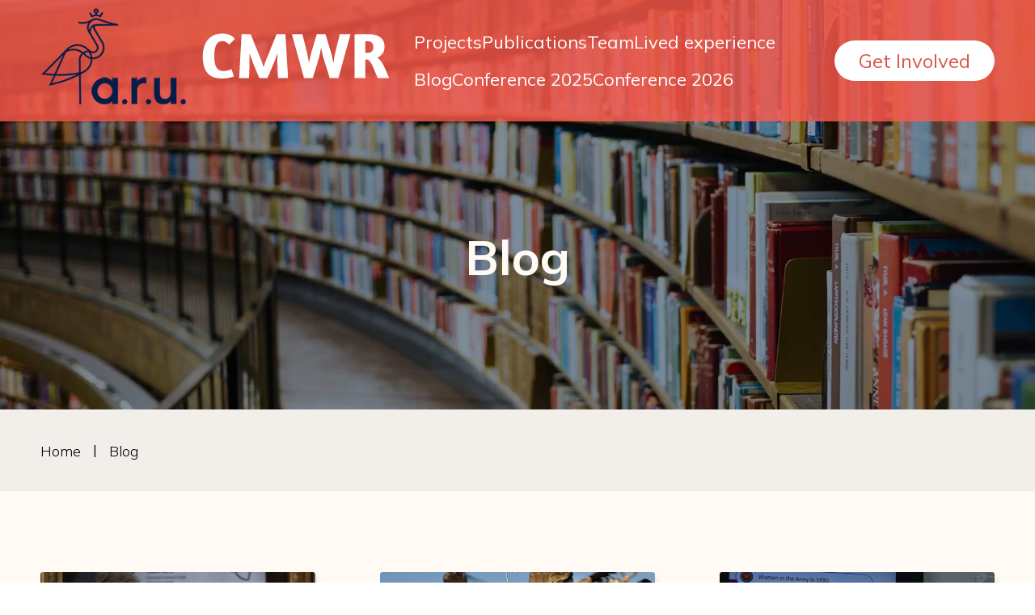

--- FILE ---
content_type: text/html; charset=UTF-8
request_url: https://www.centreformilitarywomensresearch.com/blog/
body_size: 10315
content:

<!doctype html>
<html lang="en-GB">

<head>
	<meta charset="UTF-8">
	<meta name="viewport" content="width=device-width, initial-scale=1.0">
	<link rel="profile" href="https://gmpg.org/xfn/11">
	<link rel="preconnect" href="https://fonts.googleapis.com">
	<link rel="preconnect" href="https://fonts.gstatic.com" crossorigin>
	<link href="https://fonts.googleapis.com/css2?family=Amaranth:wght@700&family=Mulish:wght@200;300;400;500;600;700;800&display=swap" rel="stylesheet">
	<meta name='robots' content='index, follow, max-image-preview:large, max-snippet:-1, max-video-preview:-1' />

	<!-- This site is optimized with the Yoast SEO plugin v20.3 - https://yoast.com/wordpress/plugins/seo/ -->
	<title>Research Projects at the Centre for Military Women’s Research</title>
	<meta name="description" content="Find out more about our collaborative research projects, and the impact of our work on improving the lives of women in the military community." />
	<link rel="canonical" href="https://www.centreformilitarywomensresearch.com/blog/" />
	<meta property="og:locale" content="en_GB" />
	<meta property="og:type" content="article" />
	<meta property="og:title" content="Research Projects at the Centre for Military Women’s Research" />
	<meta property="og:description" content="Find out more about our collaborative research projects, and the impact of our work on improving the lives of women in the military community." />
	<meta property="og:url" content="https://www.centreformilitarywomensresearch.com/blog/" />
	<meta property="og:site_name" content="CMWR" />
	<meta property="article:modified_time" content="2024-03-19T18:06:26+00:00" />
	<meta property="og:image" content="https://www.centreformilitarywomensresearch.com/wp-content/uploads/2023/01/books-on-a-shelf-jpg.webp" />
	<meta property="og:image:width" content="1920" />
	<meta property="og:image:height" content="1281" />
	<meta property="og:image:type" content="image/jpeg" />
	<meta name="twitter:card" content="summary_large_image" />
	<script type="application/ld+json" class="yoast-schema-graph">{"@context":"https://schema.org","@graph":[{"@type":"WebPage","@id":"https://www.centreformilitarywomensresearch.com/blog/","url":"https://www.centreformilitarywomensresearch.com/blog/","name":"Research Projects at the Centre for Military Women’s Research","isPartOf":{"@id":"https://www.centreformilitarywomensresearch.com/#website"},"primaryImageOfPage":{"@id":"https://www.centreformilitarywomensresearch.com/blog/#primaryimage"},"image":{"@id":"https://www.centreformilitarywomensresearch.com/blog/#primaryimage"},"thumbnailUrl":"https://www.centreformilitarywomensresearch.com/wp-content/uploads/2023/01/books-on-a-shelf-jpg.webp","datePublished":"2023-01-18T11:32:21+00:00","dateModified":"2024-03-19T18:06:26+00:00","description":"Find out more about our collaborative research projects, and the impact of our work on improving the lives of women in the military community.","breadcrumb":{"@id":"https://www.centreformilitarywomensresearch.com/blog/#breadcrumb"},"inLanguage":"en-GB","potentialAction":[{"@type":"ReadAction","target":["https://www.centreformilitarywomensresearch.com/blog/"]}]},{"@type":"ImageObject","inLanguage":"en-GB","@id":"https://www.centreformilitarywomensresearch.com/blog/#primaryimage","url":"https://www.centreformilitarywomensresearch.com/wp-content/uploads/2023/01/books-on-a-shelf-jpg.webp","contentUrl":"https://www.centreformilitarywomensresearch.com/wp-content/uploads/2023/01/books-on-a-shelf-jpg.webp","width":1920,"height":1281,"caption":"Books on a shelf"},{"@type":"BreadcrumbList","@id":"https://www.centreformilitarywomensresearch.com/blog/#breadcrumb","itemListElement":[{"@type":"ListItem","position":1,"name":"Home","item":"https://www.centreformilitarywomensresearch.com/"},{"@type":"ListItem","position":2,"name":"Blog"}]},{"@type":"WebSite","@id":"https://www.centreformilitarywomensresearch.com/#website","url":"https://www.centreformilitarywomensresearch.com/","name":"CMWR","description":"The Centre for Military Women’s Research (CMWR)","publisher":{"@id":"https://www.centreformilitarywomensresearch.com/#organization"},"potentialAction":[{"@type":"SearchAction","target":{"@type":"EntryPoint","urlTemplate":"https://www.centreformilitarywomensresearch.com/?s={search_term_string}"},"query-input":"required name=search_term_string"}],"inLanguage":"en-GB"},{"@type":"Organization","@id":"https://www.centreformilitarywomensresearch.com/#organization","name":"CMWR","url":"https://www.centreformilitarywomensresearch.com/","logo":{"@type":"ImageObject","inLanguage":"en-GB","@id":"https://www.centreformilitarywomensresearch.com/#/schema/logo/image/","url":"https://www.centreformilitarywomensresearch.com/wp-content/uploads/2024/03/cmwr-logo.png","contentUrl":"https://www.centreformilitarywomensresearch.com/wp-content/uploads/2024/03/cmwr-logo.png","width":232,"height":119,"caption":"CMWR"},"image":{"@id":"https://www.centreformilitarywomensresearch.com/#/schema/logo/image/"}}]}</script>
	<!-- / Yoast SEO plugin. -->


<link rel='dns-prefetch' href='//fonts.googleapis.com' />
<script type="text/javascript">
window._wpemojiSettings = {"baseUrl":"https:\/\/s.w.org\/images\/core\/emoji\/14.0.0\/72x72\/","ext":".png","svgUrl":"https:\/\/s.w.org\/images\/core\/emoji\/14.0.0\/svg\/","svgExt":".svg","source":{"concatemoji":"https:\/\/www.centreformilitarywomensresearch.com\/wp-includes\/js\/wp-emoji-release.min.js?ver=6.3.1"}};
/*! This file is auto-generated */
!function(i,n){var o,s,e;function c(e){try{var t={supportTests:e,timestamp:(new Date).valueOf()};sessionStorage.setItem(o,JSON.stringify(t))}catch(e){}}function p(e,t,n){e.clearRect(0,0,e.canvas.width,e.canvas.height),e.fillText(t,0,0);var t=new Uint32Array(e.getImageData(0,0,e.canvas.width,e.canvas.height).data),r=(e.clearRect(0,0,e.canvas.width,e.canvas.height),e.fillText(n,0,0),new Uint32Array(e.getImageData(0,0,e.canvas.width,e.canvas.height).data));return t.every(function(e,t){return e===r[t]})}function u(e,t,n){switch(t){case"flag":return n(e,"\ud83c\udff3\ufe0f\u200d\u26a7\ufe0f","\ud83c\udff3\ufe0f\u200b\u26a7\ufe0f")?!1:!n(e,"\ud83c\uddfa\ud83c\uddf3","\ud83c\uddfa\u200b\ud83c\uddf3")&&!n(e,"\ud83c\udff4\udb40\udc67\udb40\udc62\udb40\udc65\udb40\udc6e\udb40\udc67\udb40\udc7f","\ud83c\udff4\u200b\udb40\udc67\u200b\udb40\udc62\u200b\udb40\udc65\u200b\udb40\udc6e\u200b\udb40\udc67\u200b\udb40\udc7f");case"emoji":return!n(e,"\ud83e\udef1\ud83c\udffb\u200d\ud83e\udef2\ud83c\udfff","\ud83e\udef1\ud83c\udffb\u200b\ud83e\udef2\ud83c\udfff")}return!1}function f(e,t,n){var r="undefined"!=typeof WorkerGlobalScope&&self instanceof WorkerGlobalScope?new OffscreenCanvas(300,150):i.createElement("canvas"),a=r.getContext("2d",{willReadFrequently:!0}),o=(a.textBaseline="top",a.font="600 32px Arial",{});return e.forEach(function(e){o[e]=t(a,e,n)}),o}function t(e){var t=i.createElement("script");t.src=e,t.defer=!0,i.head.appendChild(t)}"undefined"!=typeof Promise&&(o="wpEmojiSettingsSupports",s=["flag","emoji"],n.supports={everything:!0,everythingExceptFlag:!0},e=new Promise(function(e){i.addEventListener("DOMContentLoaded",e,{once:!0})}),new Promise(function(t){var n=function(){try{var e=JSON.parse(sessionStorage.getItem(o));if("object"==typeof e&&"number"==typeof e.timestamp&&(new Date).valueOf()<e.timestamp+604800&&"object"==typeof e.supportTests)return e.supportTests}catch(e){}return null}();if(!n){if("undefined"!=typeof Worker&&"undefined"!=typeof OffscreenCanvas&&"undefined"!=typeof URL&&URL.createObjectURL&&"undefined"!=typeof Blob)try{var e="postMessage("+f.toString()+"("+[JSON.stringify(s),u.toString(),p.toString()].join(",")+"));",r=new Blob([e],{type:"text/javascript"}),a=new Worker(URL.createObjectURL(r),{name:"wpTestEmojiSupports"});return void(a.onmessage=function(e){c(n=e.data),a.terminate(),t(n)})}catch(e){}c(n=f(s,u,p))}t(n)}).then(function(e){for(var t in e)n.supports[t]=e[t],n.supports.everything=n.supports.everything&&n.supports[t],"flag"!==t&&(n.supports.everythingExceptFlag=n.supports.everythingExceptFlag&&n.supports[t]);n.supports.everythingExceptFlag=n.supports.everythingExceptFlag&&!n.supports.flag,n.DOMReady=!1,n.readyCallback=function(){n.DOMReady=!0}}).then(function(){return e}).then(function(){var e;n.supports.everything||(n.readyCallback(),(e=n.source||{}).concatemoji?t(e.concatemoji):e.wpemoji&&e.twemoji&&(t(e.twemoji),t(e.wpemoji)))}))}((window,document),window._wpemojiSettings);
</script>
<style type="text/css">
img.wp-smiley,
img.emoji {
	display: inline !important;
	border: none !important;
	box-shadow: none !important;
	height: 1em !important;
	width: 1em !important;
	margin: 0 0.07em !important;
	vertical-align: -0.1em !important;
	background: none !important;
	padding: 0 !important;
}
</style>
	
<link rel='stylesheet' id='wp-block-library-css' href='https://www.centreformilitarywomensresearch.com/wp-includes/css/dist/block-library/style.min.css?ver=6.3.1' type='text/css' media='all' />
<style id='global-styles-inline-css' type='text/css'>
body{--wp--preset--color--black: #000000;--wp--preset--color--cyan-bluish-gray: #abb8c3;--wp--preset--color--white: #ffffff;--wp--preset--color--pale-pink: #f78da7;--wp--preset--color--vivid-red: #cf2e2e;--wp--preset--color--luminous-vivid-orange: #ff6900;--wp--preset--color--luminous-vivid-amber: #fcb900;--wp--preset--color--light-green-cyan: #7bdcb5;--wp--preset--color--vivid-green-cyan: #00d084;--wp--preset--color--pale-cyan-blue: #8ed1fc;--wp--preset--color--vivid-cyan-blue: #0693e3;--wp--preset--color--vivid-purple: #9b51e0;--wp--preset--color--beige: #FFFAF3;--wp--preset--color--beige-dark: #F2EFEA;--wp--preset--color--red: #FF594B;--wp--preset--color--red-dark: #D9574D;--wp--preset--color--blue: #4D84C3;--wp--preset--color--grey-dark: #707070;--wp--preset--color--grey-light: #0000000D;--wp--preset--color--text-primary: #111111;--wp--preset--gradient--vivid-cyan-blue-to-vivid-purple: linear-gradient(135deg,rgba(6,147,227,1) 0%,rgb(155,81,224) 100%);--wp--preset--gradient--light-green-cyan-to-vivid-green-cyan: linear-gradient(135deg,rgb(122,220,180) 0%,rgb(0,208,130) 100%);--wp--preset--gradient--luminous-vivid-amber-to-luminous-vivid-orange: linear-gradient(135deg,rgba(252,185,0,1) 0%,rgba(255,105,0,1) 100%);--wp--preset--gradient--luminous-vivid-orange-to-vivid-red: linear-gradient(135deg,rgba(255,105,0,1) 0%,rgb(207,46,46) 100%);--wp--preset--gradient--very-light-gray-to-cyan-bluish-gray: linear-gradient(135deg,rgb(238,238,238) 0%,rgb(169,184,195) 100%);--wp--preset--gradient--cool-to-warm-spectrum: linear-gradient(135deg,rgb(74,234,220) 0%,rgb(151,120,209) 20%,rgb(207,42,186) 40%,rgb(238,44,130) 60%,rgb(251,105,98) 80%,rgb(254,248,76) 100%);--wp--preset--gradient--blush-light-purple: linear-gradient(135deg,rgb(255,206,236) 0%,rgb(152,150,240) 100%);--wp--preset--gradient--blush-bordeaux: linear-gradient(135deg,rgb(254,205,165) 0%,rgb(254,45,45) 50%,rgb(107,0,62) 100%);--wp--preset--gradient--luminous-dusk: linear-gradient(135deg,rgb(255,203,112) 0%,rgb(199,81,192) 50%,rgb(65,88,208) 100%);--wp--preset--gradient--pale-ocean: linear-gradient(135deg,rgb(255,245,203) 0%,rgb(182,227,212) 50%,rgb(51,167,181) 100%);--wp--preset--gradient--electric-grass: linear-gradient(135deg,rgb(202,248,128) 0%,rgb(113,206,126) 100%);--wp--preset--gradient--midnight: linear-gradient(135deg,rgb(2,3,129) 0%,rgb(40,116,252) 100%);--wp--preset--font-size--small: 13px;--wp--preset--font-size--medium: 16px;--wp--preset--font-size--large: 24px;--wp--preset--font-size--x-large: 42px;--wp--preset--font-size--extra-large: 60px;--wp--preset--font-size--large-alt: 48px;--wp--preset--font-size--medium-large: 18px;--wp--preset--font-family--mulish: Mulish, sans-serif;--wp--preset--spacing--20: 0.44rem;--wp--preset--spacing--30: 0.67rem;--wp--preset--spacing--40: 1rem;--wp--preset--spacing--50: 1.5rem;--wp--preset--spacing--60: 2.25rem;--wp--preset--spacing--70: 3.38rem;--wp--preset--spacing--80: 5.06rem;--wp--preset--shadow--natural: 6px 6px 9px rgba(0, 0, 0, 0.2);--wp--preset--shadow--deep: 12px 12px 50px rgba(0, 0, 0, 0.4);--wp--preset--shadow--sharp: 6px 6px 0px rgba(0, 0, 0, 0.2);--wp--preset--shadow--outlined: 6px 6px 0px -3px rgba(255, 255, 255, 1), 6px 6px rgba(0, 0, 0, 1);--wp--preset--shadow--crisp: 6px 6px 0px rgba(0, 0, 0, 1);}body { margin: 0;--wp--style--global--content-size: 1500px;--wp--style--global--wide-size: 100%; }.wp-site-blocks > .alignleft { float: left; margin-right: 2em; }.wp-site-blocks > .alignright { float: right; margin-left: 2em; }.wp-site-blocks > .aligncenter { justify-content: center; margin-left: auto; margin-right: auto; }:where(.wp-site-blocks) > * { margin-block-start: 20px; margin-block-end: 0; }:where(.wp-site-blocks) > :first-child:first-child { margin-block-start: 0; }:where(.wp-site-blocks) > :last-child:last-child { margin-block-end: 0; }body { --wp--style--block-gap: 20px; }:where(body .is-layout-flow)  > :first-child:first-child{margin-block-start: 0;}:where(body .is-layout-flow)  > :last-child:last-child{margin-block-end: 0;}:where(body .is-layout-flow)  > *{margin-block-start: 20px;margin-block-end: 0;}:where(body .is-layout-constrained)  > :first-child:first-child{margin-block-start: 0;}:where(body .is-layout-constrained)  > :last-child:last-child{margin-block-end: 0;}:where(body .is-layout-constrained)  > *{margin-block-start: 20px;margin-block-end: 0;}:where(body .is-layout-flex) {gap: 20px;}:where(body .is-layout-grid) {gap: 20px;}body .is-layout-flow > .alignleft{float: left;margin-inline-start: 0;margin-inline-end: 2em;}body .is-layout-flow > .alignright{float: right;margin-inline-start: 2em;margin-inline-end: 0;}body .is-layout-flow > .aligncenter{margin-left: auto !important;margin-right: auto !important;}body .is-layout-constrained > .alignleft{float: left;margin-inline-start: 0;margin-inline-end: 2em;}body .is-layout-constrained > .alignright{float: right;margin-inline-start: 2em;margin-inline-end: 0;}body .is-layout-constrained > .aligncenter{margin-left: auto !important;margin-right: auto !important;}body .is-layout-constrained > :where(:not(.alignleft):not(.alignright):not(.alignfull)){max-width: var(--wp--style--global--content-size);margin-left: auto !important;margin-right: auto !important;}body .is-layout-constrained > .alignwide{max-width: var(--wp--style--global--wide-size);}body .is-layout-flex{display: flex;}body .is-layout-flex{flex-wrap: wrap;align-items: center;}body .is-layout-flex > *{margin: 0;}body .is-layout-grid{display: grid;}body .is-layout-grid > *{margin: 0;}body{padding-top: 0px;padding-right: 0px;padding-bottom: 0px;padding-left: 0px;}a:where(:not(.wp-element-button)){text-decoration: underline;}.wp-element-button, .wp-block-button__link{background-color: #32373c;border-width: 0;color: #fff;font-family: inherit;font-size: inherit;line-height: inherit;padding: calc(0.667em + 2px) calc(1.333em + 2px);text-decoration: none;}.has-black-color{color: var(--wp--preset--color--black) !important;}.has-cyan-bluish-gray-color{color: var(--wp--preset--color--cyan-bluish-gray) !important;}.has-white-color{color: var(--wp--preset--color--white) !important;}.has-pale-pink-color{color: var(--wp--preset--color--pale-pink) !important;}.has-vivid-red-color{color: var(--wp--preset--color--vivid-red) !important;}.has-luminous-vivid-orange-color{color: var(--wp--preset--color--luminous-vivid-orange) !important;}.has-luminous-vivid-amber-color{color: var(--wp--preset--color--luminous-vivid-amber) !important;}.has-light-green-cyan-color{color: var(--wp--preset--color--light-green-cyan) !important;}.has-vivid-green-cyan-color{color: var(--wp--preset--color--vivid-green-cyan) !important;}.has-pale-cyan-blue-color{color: var(--wp--preset--color--pale-cyan-blue) !important;}.has-vivid-cyan-blue-color{color: var(--wp--preset--color--vivid-cyan-blue) !important;}.has-vivid-purple-color{color: var(--wp--preset--color--vivid-purple) !important;}.has-beige-color{color: var(--wp--preset--color--beige) !important;}.has-beige-dark-color{color: var(--wp--preset--color--beige-dark) !important;}.has-red-color{color: var(--wp--preset--color--red) !important;}.has-red-dark-color{color: var(--wp--preset--color--red-dark) !important;}.has-blue-color{color: var(--wp--preset--color--blue) !important;}.has-grey-dark-color{color: var(--wp--preset--color--grey-dark) !important;}.has-grey-light-color{color: var(--wp--preset--color--grey-light) !important;}.has-text-primary-color{color: var(--wp--preset--color--text-primary) !important;}.has-black-background-color{background-color: var(--wp--preset--color--black) !important;}.has-cyan-bluish-gray-background-color{background-color: var(--wp--preset--color--cyan-bluish-gray) !important;}.has-white-background-color{background-color: var(--wp--preset--color--white) !important;}.has-pale-pink-background-color{background-color: var(--wp--preset--color--pale-pink) !important;}.has-vivid-red-background-color{background-color: var(--wp--preset--color--vivid-red) !important;}.has-luminous-vivid-orange-background-color{background-color: var(--wp--preset--color--luminous-vivid-orange) !important;}.has-luminous-vivid-amber-background-color{background-color: var(--wp--preset--color--luminous-vivid-amber) !important;}.has-light-green-cyan-background-color{background-color: var(--wp--preset--color--light-green-cyan) !important;}.has-vivid-green-cyan-background-color{background-color: var(--wp--preset--color--vivid-green-cyan) !important;}.has-pale-cyan-blue-background-color{background-color: var(--wp--preset--color--pale-cyan-blue) !important;}.has-vivid-cyan-blue-background-color{background-color: var(--wp--preset--color--vivid-cyan-blue) !important;}.has-vivid-purple-background-color{background-color: var(--wp--preset--color--vivid-purple) !important;}.has-beige-background-color{background-color: var(--wp--preset--color--beige) !important;}.has-beige-dark-background-color{background-color: var(--wp--preset--color--beige-dark) !important;}.has-red-background-color{background-color: var(--wp--preset--color--red) !important;}.has-red-dark-background-color{background-color: var(--wp--preset--color--red-dark) !important;}.has-blue-background-color{background-color: var(--wp--preset--color--blue) !important;}.has-grey-dark-background-color{background-color: var(--wp--preset--color--grey-dark) !important;}.has-grey-light-background-color{background-color: var(--wp--preset--color--grey-light) !important;}.has-text-primary-background-color{background-color: var(--wp--preset--color--text-primary) !important;}.has-black-border-color{border-color: var(--wp--preset--color--black) !important;}.has-cyan-bluish-gray-border-color{border-color: var(--wp--preset--color--cyan-bluish-gray) !important;}.has-white-border-color{border-color: var(--wp--preset--color--white) !important;}.has-pale-pink-border-color{border-color: var(--wp--preset--color--pale-pink) !important;}.has-vivid-red-border-color{border-color: var(--wp--preset--color--vivid-red) !important;}.has-luminous-vivid-orange-border-color{border-color: var(--wp--preset--color--luminous-vivid-orange) !important;}.has-luminous-vivid-amber-border-color{border-color: var(--wp--preset--color--luminous-vivid-amber) !important;}.has-light-green-cyan-border-color{border-color: var(--wp--preset--color--light-green-cyan) !important;}.has-vivid-green-cyan-border-color{border-color: var(--wp--preset--color--vivid-green-cyan) !important;}.has-pale-cyan-blue-border-color{border-color: var(--wp--preset--color--pale-cyan-blue) !important;}.has-vivid-cyan-blue-border-color{border-color: var(--wp--preset--color--vivid-cyan-blue) !important;}.has-vivid-purple-border-color{border-color: var(--wp--preset--color--vivid-purple) !important;}.has-beige-border-color{border-color: var(--wp--preset--color--beige) !important;}.has-beige-dark-border-color{border-color: var(--wp--preset--color--beige-dark) !important;}.has-red-border-color{border-color: var(--wp--preset--color--red) !important;}.has-red-dark-border-color{border-color: var(--wp--preset--color--red-dark) !important;}.has-blue-border-color{border-color: var(--wp--preset--color--blue) !important;}.has-grey-dark-border-color{border-color: var(--wp--preset--color--grey-dark) !important;}.has-grey-light-border-color{border-color: var(--wp--preset--color--grey-light) !important;}.has-text-primary-border-color{border-color: var(--wp--preset--color--text-primary) !important;}.has-vivid-cyan-blue-to-vivid-purple-gradient-background{background: var(--wp--preset--gradient--vivid-cyan-blue-to-vivid-purple) !important;}.has-light-green-cyan-to-vivid-green-cyan-gradient-background{background: var(--wp--preset--gradient--light-green-cyan-to-vivid-green-cyan) !important;}.has-luminous-vivid-amber-to-luminous-vivid-orange-gradient-background{background: var(--wp--preset--gradient--luminous-vivid-amber-to-luminous-vivid-orange) !important;}.has-luminous-vivid-orange-to-vivid-red-gradient-background{background: var(--wp--preset--gradient--luminous-vivid-orange-to-vivid-red) !important;}.has-very-light-gray-to-cyan-bluish-gray-gradient-background{background: var(--wp--preset--gradient--very-light-gray-to-cyan-bluish-gray) !important;}.has-cool-to-warm-spectrum-gradient-background{background: var(--wp--preset--gradient--cool-to-warm-spectrum) !important;}.has-blush-light-purple-gradient-background{background: var(--wp--preset--gradient--blush-light-purple) !important;}.has-blush-bordeaux-gradient-background{background: var(--wp--preset--gradient--blush-bordeaux) !important;}.has-luminous-dusk-gradient-background{background: var(--wp--preset--gradient--luminous-dusk) !important;}.has-pale-ocean-gradient-background{background: var(--wp--preset--gradient--pale-ocean) !important;}.has-electric-grass-gradient-background{background: var(--wp--preset--gradient--electric-grass) !important;}.has-midnight-gradient-background{background: var(--wp--preset--gradient--midnight) !important;}.has-small-font-size{font-size: var(--wp--preset--font-size--small) !important;}.has-medium-font-size{font-size: var(--wp--preset--font-size--medium) !important;}.has-large-font-size{font-size: var(--wp--preset--font-size--large) !important;}.has-x-large-font-size{font-size: var(--wp--preset--font-size--x-large) !important;}.has-extra-large-font-size{font-size: var(--wp--preset--font-size--extra-large) !important;}.has-large-alt-font-size{font-size: var(--wp--preset--font-size--large-alt) !important;}.has-medium-large-font-size{font-size: var(--wp--preset--font-size--medium-large) !important;}.has-mulish-font-family{font-family: var(--wp--preset--font-family--mulish) !important;}
.wp-block-navigation a:where(:not(.wp-element-button)){color: inherit;}
.wp-block-pullquote{font-size: 1.5em;line-height: 1.6;}
</style>
<link rel='stylesheet' id='contact-form-7-css' href='https://www.centreformilitarywomensresearch.com/wp-content/plugins/contact-form-7/includes/css/styles.css?ver=5.7.4' type='text/css' media='all' />
<style id='dominant-color-styles-inline-css' type='text/css'>
img[data-dominant-color]:not(.has-transparency) { background-color: var(--dominant-color); }
</style>
<link rel='stylesheet' id='cmwr-styles-css' href='https://www.centreformilitarywomensresearch.com/wp-content/themes/cmwr/style.css?ver=6.3.1' type='text/css' media='all' />
<link rel='stylesheet' id='mm-compiled-options-mobmenu-css' href='https://www.centreformilitarywomensresearch.com/wp-content/uploads/dynamic-mobmenu.css?ver=2.8.4.2-425' type='text/css' media='all' />
<link rel='stylesheet' id='mm-google-webfont-muli-css' href='//fonts.googleapis.com/css?family=Muli%3Ainherit%2C400&#038;subset=latin%2Clatin-ext&#038;ver=6.3.1' type='text/css' media='all' />
<link rel='stylesheet' id='mm-google-webfont-dosis-css' href='//fonts.googleapis.com/css?family=Dosis%3Ainherit%2C400&#038;subset=latin%2Clatin-ext&#038;ver=6.3.1' type='text/css' media='all' />
<link rel='stylesheet' id='cssmobmenu-icons-css' href='https://www.centreformilitarywomensresearch.com/wp-content/plugins/mobile-menu/includes/css/mobmenu-icons.css?ver=6.3.1' type='text/css' media='all' />
<link rel='stylesheet' id='cssmobmenu-css' href='https://www.centreformilitarywomensresearch.com/wp-content/plugins/mobile-menu/includes/css/mobmenu.css?ver=2.8.4.2' type='text/css' media='all' />
<style id='block-visibility-screen-size-styles-inline-css' type='text/css'>
/* Large screens (desktops, 992px and up) */
@media ( min-width: 992px ) {
	.block-visibility-hide-large-screen {
		display: none !important;
	}
}

/* Medium screens (tablets, between 768px and 992px) */
@media ( min-width: 768px ) and ( max-width: 991.98px ) {
	.block-visibility-hide-medium-screen {
		display: none !important;
	}
}

/* Small screens (mobile devices, less than 768px) */
@media ( max-width: 767.98px ) {
	.block-visibility-hide-small-screen {
		display: none !important;
	}
}
</style>
<script type='text/javascript' src='https://www.centreformilitarywomensresearch.com/wp-includes/js/jquery/jquery.min.js?ver=3.7.0' id='jquery-core-js'></script>
<script type='text/javascript' src='https://www.centreformilitarywomensresearch.com/wp-includes/js/jquery/jquery-migrate.min.js?ver=3.4.1' id='jquery-migrate-js'></script>
<script type='text/javascript' src='https://www.centreformilitarywomensresearch.com/wp-content/plugins/mobile-menu/includes/js/mobmenu.js?ver=2.8.4.2' id='mobmenujs-js'></script>
<link rel="https://api.w.org/" href="https://www.centreformilitarywomensresearch.com/wp-json/" /><link rel="alternate" type="application/json" href="https://www.centreformilitarywomensresearch.com/wp-json/wp/v2/pages/587" /><link rel="EditURI" type="application/rsd+xml" title="RSD" href="https://www.centreformilitarywomensresearch.com/xmlrpc.php?rsd" />
<meta name="generator" content="WordPress 6.3.1" />
<link rel='shortlink' href='https://www.centreformilitarywomensresearch.com/?p=587' />
<link rel="alternate" type="application/json+oembed" href="https://www.centreformilitarywomensresearch.com/wp-json/oembed/1.0/embed?url=https%3A%2F%2Fwww.centreformilitarywomensresearch.com%2Fblog%2F" />
<link rel="alternate" type="text/xml+oembed" href="https://www.centreformilitarywomensresearch.com/wp-json/oembed/1.0/embed?url=https%3A%2F%2Fwww.centreformilitarywomensresearch.com%2Fblog%2F&#038;format=xml" />

		<!-- GA Google Analytics @ https://m0n.co/ga -->
		<script async src="https://www.googletagmanager.com/gtag/js?id=G-SHBDMXD0BK"></script>
		<script>
			window.dataLayer = window.dataLayer || [];
			function gtag(){dataLayer.push(arguments);}
			gtag('js', new Date());
			gtag('config', 'G-SHBDMXD0BK');
		</script>

	<meta name="generator" content="Performance Lab 2.0.0; modules: images/dominant-color, images/webp-support, images/webp-uploads">
<link rel="icon" href="https://www.centreformilitarywomensresearch.com/wp-content/uploads/2022/07/cropped-Site-Icon-32x32.png" sizes="32x32" />
<link rel="icon" href="https://www.centreformilitarywomensresearch.com/wp-content/uploads/2022/07/cropped-Site-Icon-192x192.png" sizes="192x192" />
<link rel="apple-touch-icon" href="https://www.centreformilitarywomensresearch.com/wp-content/uploads/2022/07/cropped-Site-Icon-180x180.png" />
<meta name="msapplication-TileImage" content="https://www.centreformilitarywomensresearch.com/wp-content/uploads/2022/07/cropped-Site-Icon-270x270.png" />
		<style type="text/css" id="wp-custom-css">
			h3 {
	font-size:25px;
	font-weight:500;
}		</style>
		</head>


<body class="page-template-default page page-id-587 wp-custom-logo mob-menu-slideout-over">
	<header class="header">
		<div class="header__container container">
			<!--<div class="header__arulogo"><img src="/wp-content/themes/cmwr/assets/images/aru-header-logo-blue-434.png"></div>-->
            
                        <div class="site-logo">
                <a href="https://www.aru.ac.uk/veterans-and-families-institute" target="_blank" class="header__arulogo"><img src="/wp-content/themes/cmwr/assets/images/aru-logo.png"  alt="ARU Logo"></a>
                <a href="/" class="header__logo"><img src="/wp-content/themes/cmwr/assets/images/cmwr-logo.png" alt="CMWR Logo"></a>
            </div>

			<nav class="header__nav" role="navigation" aria-label="main menu">
				<ul id="menu-main" class="navigation"><li class="navigation__item  navigation__item--220"><a href="https://www.centreformilitarywomensresearch.com/projects/" class="navigation__link">Projects</a></li>
<li class="navigation__item  navigation__item--604"><a href="https://www.centreformilitarywomensresearch.com/research-reports-and-publications/" class="navigation__link">Publications</a></li>
<li class="navigation__item  navigation__item--526"><a href="https://www.centreformilitarywomensresearch.com/meet-the-research-team/" class="navigation__link">Team</a></li>
<li class="navigation__item  navigation__item--599"><a href="https://www.centreformilitarywomensresearch.com/co-production/" class="navigation__link">Lived experience</a></li>
<li class="navigation__item  navigation__item--active  navigation__item--587"><a href="https://www.centreformilitarywomensresearch.com/blog/" class="navigation__link">Blog</a></li>
<li class="navigation__item  navigation__item--798"><a href="https://www.centreformilitarywomensresearch.com/cmwr-conference-2025/" class="navigation__link">Conference 2025</a></li>
<li class="navigation__item  navigation__item--3460"><a href="https://www.centreformilitarywomensresearch.com/cmwr-conference-2026/" class="navigation__link">Conference 2026</a></li>
</ul>			</nav>

			<div class="header__buttons">
				<a class="btn btn--header-cta" href="/get-involved/">Get Involved</a>
			</div>
		</div>
	</header>
	<main class="main">
		
<div class="hero " style="background-image: url(https://www.centreformilitarywomensresearch.com/wp-content/uploads/2023/01/books-on-a-shelf-jpg.webp);">
    <div class="hero__container container container--medium">
                <h1 class="hero__title">Blog</h1>
    </div>
</div>
		
<div class="breadcrumbs">
    <div class="breadcrumbs__container container">
        <span><span><a href="https://www.centreformilitarywomensresearch.com/">Home</a></span> <span class="breadcrumbs__separator">I</span> <span class="breadcrumb_last" aria-current="page">Blog</span></span>    </div>
</div><article>
	
<div class="wp-block-group has-beige-background-color has-background is-layout-flow wp-block-group-is-layout-flow">
<div id="posts-block_62da6fa5e6086" class="posts" style="background-color: #fffaf3;">
    <div class="posts__container container">

        <article id="post-4048" class="post"><img decoding="async" class="post__image" src="https://www.centreformilitarywomensresearch.com/wp-content/uploads/2025/12/Launch-17-scaled.webp" alt=""><div class="post__content"><h3 class="post__title"><a href="https://www.centreformilitarywomensresearch.com/female-veterans-toolkit-launch/">Female Veterans Toolkit launch</a></h3><p class="post__text">The FVTP Project Team (from left to right): Ria Luke, Programme Officer; Stacey Denyer, Communication and Engagement Officer; and Liza Jarvis, Programme Lead Walking, with excited anticipation, into the Royal&hellip;</p><a href="https://www.centreformilitarywomensresearch.com/female-veterans-toolkit-launch/" class="post__read-more btn">View Post</a></div></article><article id="post-3945" class="post"><img decoding="async" class="post__image" src="https://www.centreformilitarywomensresearch.com/wp-content/uploads/2022/07/get-involved-02.jpg" alt="Two servicewomen in the desert with a helicopter in the background"><div class="post__content"><h3 class="post__title"><a href="https://www.centreformilitarywomensresearch.com/beyond-unique-challenges-rethinking-how-service-womens-health-and-well-being-needs-are-framed-and-addressed/">Beyond ‘unique challenges’: rethinking how service women’s health and well-being needs are framed and addressed</a></h3><p class="post__text">I recently came across a funding call that, while very welcome in its support for service women, gave me pause. It invited proposals that &#8220;address the unique challenges that service&hellip;</p><a href="https://www.centreformilitarywomensresearch.com/beyond-unique-challenges-rethinking-how-service-womens-health-and-well-being-needs-are-framed-and-addressed/" class="post__read-more btn">View Post</a></div></article><article id="post-2926" class="post"><img decoding="async" class="post__image" src="https://www.centreformilitarywomensresearch.com/wp-content/uploads/2025/02/LeonaBarrJones-jpg.webp" alt="Col Leona Barr-Jones giving her presentation to the colloquium."><div class="post__content"><h3 class="post__title"><a href="https://www.centreformilitarywomensresearch.com/our-latest-colloquium-review/">Our latest colloquium review</a></h3><p class="post__text">Reservists are under-represented in research about the Armed Forces community. The Centre for Military Women’s Research decided to explore reservist experiences in their latest colloquium, held on 9 January 2025,&hellip;</p><a href="https://www.centreformilitarywomensresearch.com/our-latest-colloquium-review/" class="post__read-more btn">View Post</a></div></article><article id="post-2897" class="post"><img decoding="async" class="post__image" src="https://www.centreformilitarywomensresearch.com/wp-content/uploads/2025/02/pexels-olly-3758105-jpg.webp" alt=""><div class="post__content"><h3 class="post__title"><a href="https://www.centreformilitarywomensresearch.com/post-template/">Can you help with this project?</a></h3><p class="post__text">Leaving the military can disrupt veterans&#8217; sense of identity, particularly for those with service-related disabilities. Disabled veterans may feel alienated from both the civilian population and their military identity. Addressing&hellip;</p><a href="https://www.centreformilitarywomensresearch.com/post-template/" class="post__read-more btn">View Post</a></div></article><article id="post-1923" class="post"><img decoding="async" class="post__image" src="https://www.centreformilitarywomensresearch.com/wp-content/uploads/2024/05/The-Female-Veterans-Transformation-Programme-jpg.webp" alt=""><div class="post__content"><h3 class="post__title"><a href="https://www.centreformilitarywomensresearch.com/the-female-veterans-transformation-programme-wants-to-work-with-you/">The Female Veterans’ Transformation Programme wants to work with you!</a></h3><p class="post__text">We need your help to co-produce a toolkit for use by service providers in the commercial, statutory and charitable sectors, helping transform service provision for female veterans &#8211; the 250,000&hellip;</p><a href="https://www.centreformilitarywomensresearch.com/the-female-veterans-transformation-programme-wants-to-work-with-you/" class="post__read-more btn">View Post</a></div></article><article id="post-1654" class="post"><img decoding="async" class="post__image" src="https://www.centreformilitarywomensresearch.com/wp-content/uploads/2024/03/kelly-sikkema-gcHFXsdcmJE-unsplash-scaled.webp" alt=""><div class="post__content"><h3 class="post__title"><a href="https://www.centreformilitarywomensresearch.com/supporting-women-veterans-with-alcohol-use/">Supporting Women Veterans with Alcohol Use</a></h3><p class="post__text">Study exploring digital platforms to support women veterans with alcohol use at King’s Centre for Military Health Research – recruiting now For over a century, women in the UK Armed&hellip;</p><a href="https://www.centreformilitarywomensresearch.com/supporting-women-veterans-with-alcohol-use/" class="post__read-more btn">View Post</a></div></article><article id="post-1523" class="post"><img decoding="async" class="post__image" src="https://www.centreformilitarywomensresearch.com/wp-content/uploads/2024/03/iwd-hero-image.png" alt=""><div class="post__content"><h3 class="post__title"><a href="https://www.centreformilitarywomensresearch.com/happy-international-womens-day-from-the-centre-for-military-womens-research/">Happy International Women’s Day from the Centre for Military Women’s Research </a></h3><p class="post__text">This year&#8217;s theme, #Inspire Inclusion, calls on us to “break down barriers, challenge stereotypes, and create environments where all women are valued and respected”.&nbsp; In recognition of this theme, this&hellip;</p><a href="https://www.centreformilitarywomensresearch.com/happy-international-womens-day-from-the-centre-for-military-womens-research/" class="post__read-more btn">View Post</a></div></article><article id="post-584" class="post"><img decoding="async" class="post__image" src="https://www.centreformilitarywomensresearch.com/wp-content/uploads/2023/01/katherine-hood-WzpTINUT-3E-unsplash-jpg.webp" alt="Welcome"><div class="post__content"><h3 class="post__title"><a href="https://www.centreformilitarywomensresearch.com/hello-and-welcome/">Hello and welcome</a></h3><p class="post__text">Who are we and what do we do? The CMWR is a group of researchers at Anglia Ruskin University who are looking at the experience and impact of military life&hellip;</p><a href="https://www.centreformilitarywomensresearch.com/hello-and-welcome/" class="post__read-more btn">View Post</a></div></article>        
    </div>
</div></div>
</article>

</main>
<footer class="footer">
            <div class="footer__column footer__column--subcolumn">
            <div class="footer-widget footer-widget--first">
<div id="get-involved" class="text-bg text-bg--with-buttons" style="background-image: url(https://www.centreformilitarywomensresearch.com/wp-content/uploads/2022/07/get-involved-background.jpg);">
    <div class="text-bg__container container">

        <h2 class="text-bg__title secondary-title" style="color: #ffffff;">Get Involved:</h2>

                    <div class="text-bg__buttons">
                                    <a href="/get-involved/#participate-projects" target="_self" class="text-bg__button btn btn--secondary">
                        Participate in Research Projects                    </a>

                                    <a href="/get-involved/#advertise-projects" target="_self" class="text-bg__button btn btn--secondary">
                        Advertise Research Projects                    </a>

                                    <a href="/get-involved/#collaborate" target="_self" class="text-bg__button btn btn--secondary">
                        Collaborate with CMWR                    </a>

                            </div>
        
    </div>
</div></div>        </div>
    
            <div class="footer__column footer__column--subcolumn">
            <div class="footer-widget footer-widget--second">
<div id="footer-main-block_62d7a656b3073" class="footer-main" style="background-image: url(https://www.centreformilitarywomensresearch.com/wp-content/uploads/2022/07/keep-up-to-date-background.jpg);">
    <div class="footer-main__container container">

        <div class="footer-main__column">
            <h3 class="footer-main__title secondary-title" style="color: #fffaf3;">Keep up to date:</h3>
            <div class="footer-main__row">
                                    <div class="footer-main__btn-wrapper">
                                                <a href="https://centreformilitarywomensresearch.com/keep-up-to-date-with-our-work-by-subscribing-to-our-newsletter/" target="_self" class="footer-main__button btn">
                            Subscribe for Email Updates                        </a>
                    </div>
                

                            </div>
        </div>

        <div class="footer-main__column">
            <h3 class="footer-main__title secondary-title" style="color: #fffaf3;">Contact:</h3>
            <div class="footer-main__row">
                                    <div class="footer-main__btn-wrapper">
                                                <a href="https://centreformilitarywomensresearch.com/send-a-message/" target="_self" class="footer-main__button btn">
                            Send a Message                        </a>
                    </div>
                            </div>
        </div>

    </div>
</div></div>        </div>
    
            <div class="footer__column footer__column--subcolumn">
            <div class="footer-widget footer-widget--third">
<div id="copyrights" class="copyrights" style="background-color: #ff594b;">
    <div class="copyrights__container container">

        <div class="copyrights__column copyrights__column--logo-left">
            <div class="copyrights__logo copyrights__logo--left">
                                    <a href="https://aru.ac.uk/veterans-and-families-institute" target="_blank">
                                                                <img decoding="async" src="https://www.centreformilitarywomensresearch.com/wp-content/uploads/2022/07/aru-vfi-logo.png" loading="lazy" alt="aru VFI logo">
                                                            </a>
                            </div>
        </div>

        <div class="copyrights__column copyrights__column--menu">
            <p class="copyrights__menu">
                © 2026 The Centre for Military Women’s Research (CMWR)
                                    <span>|</span>
                    <a href="https://aru.ac.uk/privacy-and-cookies" target="_blank" class="copyrights__menu-link">
                        Privacy and cookies                    </a>

                
                                    <span>|</span>
                    <a href="https://aru.ac.uk/terms-of-use" target="_blank" class="copyrights__menu-link">
                        Terms of use of the website                    </a>

                            </p>

                            <p class="copyrights__author">
                    Powered by                    <a href="https://www.thecommunicationsgroup.com/" target="_blank" ">
                        The Communications Group                    </a>
                </p>
                    </div>

        <div class="copyrights__column copyrights__column--logo-right">
            <div class="copyrights__logo copyrights__logo--right">
                <div class="site-logo faux-heading"><a href="https://www.centreformilitarywomensresearch.com/" class="custom-logo-link" rel="home"><img loading="lazy" width="232" height="119" src="https://www.centreformilitarywomensresearch.com/wp-content/uploads/2024/03/cmwr-logo.png" class="custom-logo has-transparency" alt="CMWR Logo" decoding="async" data-has-transparency="true" data-dominant-color="404040" style="--dominant-color: #404040;" /></a><span class="screen-reader-text">CMWR</span></div>            </div>
        </div>

    </div>
</div></div>        </div>
    </footer>
<div class="mobmenu-overlay"></div><div class="mob-menu-header-holder mobmenu"  data-menu-display="mob-menu-slideout-over" data-open-icon="down-open" data-close-icon="up-open"><div class="mobmenur-container"><a href="#" class="mobmenu-right-bt mobmenu-trigger-action" data-panel-target="mobmenu-right-panel" aria-label="Right Menu Button"><i class="mob-icon-menu mob-menu-icon"></i><i class="mob-icon-cancel-1 mob-cancel-button"></i></a></div></div>				<div class="mobmenu-right-alignment mobmenu-panel mobmenu-right-panel  ">
				<a href="#" class="mobmenu-right-bt" aria-label="Right Menu Button"><i class="mob-icon-cancel-1 mob-cancel-button"></i></a>
					<div class="mobmenu-content">
			<div class="menu-mobile-container"><ul id="mobmenuright" class="wp-mobile-menu" role="menubar" aria-label="Main navigation for mobile devices"><li role="none"  class="menu-item menu-item-type-post_type menu-item-object-page menu-item-1714"><a href="https://www.centreformilitarywomensresearch.com/projects/" role="menuitem" class="">Projects</a></li><li role="none"  class="menu-item menu-item-type-post_type menu-item-object-page menu-item-1715"><a href="https://www.centreformilitarywomensresearch.com/research-reports-and-publications/" role="menuitem" class="">Publications</a></li><li role="none"  class="menu-item menu-item-type-post_type menu-item-object-page menu-item-1716"><a href="https://www.centreformilitarywomensresearch.com/co-production/" role="menuitem" class="">Co-production</a></li><li role="none"  class="menu-item menu-item-type-post_type menu-item-object-page menu-item-1717"><a href="https://www.centreformilitarywomensresearch.com/meet-the-research-team/" role="menuitem" class="">Team</a></li><li role="none"  class="menu-item menu-item-type-post_type menu-item-object-page current-menu-item page_item page-item-587 current_page_item menu-item-1718"><a href="https://www.centreformilitarywomensresearch.com/blog/" role="menuitem" class="">Blog</a></li><li role="none"  class="menu-item menu-item-type-post_type menu-item-object-page menu-item-1719"><a href="https://www.centreformilitarywomensresearch.com/cmwr-conference-2025/" role="menuitem" class="">Conference</a></li><li role="none"  class="menu-item menu-item-type-post_type menu-item-object-page menu-item-1720"><a href="https://www.centreformilitarywomensresearch.com/get-involved/" role="menuitem" class="">Get Involved</a></li></ul></div>
			</div><div class="mob-menu-right-bg-holder"></div></div>

		<link rel='stylesheet' id='block-acf-posts-css' href='https://www.centreformilitarywomensresearch.com/wp-content/themes/cmwr/assets/css/blocks/posts.css?ver=6.3.1' type='text/css' media='all' />
<link rel='stylesheet' id='block-acf-text-bg-css' href='https://www.centreformilitarywomensresearch.com/wp-content/themes/cmwr/assets/css/blocks/text-bg.css?ver=6.3.1' type='text/css' media='all' />
<link rel='stylesheet' id='block-acf-footer-main-css' href='https://www.centreformilitarywomensresearch.com/wp-content/themes/cmwr/assets/css/blocks/footer-main.css?ver=6.3.1' type='text/css' media='all' />
<link rel='stylesheet' id='block-acf-copyrights-css' href='https://www.centreformilitarywomensresearch.com/wp-content/themes/cmwr/assets/css/blocks/copyrights.css?ver=6.3.1' type='text/css' media='all' />
<script type='text/javascript' src='https://www.centreformilitarywomensresearch.com/wp-content/plugins/contact-form-7/includes/swv/js/index.js?ver=5.7.4' id='swv-js'></script>
<script type='text/javascript' id='contact-form-7-js-extra'>
/* <![CDATA[ */
var wpcf7 = {"api":{"root":"https:\/\/www.centreformilitarywomensresearch.com\/wp-json\/","namespace":"contact-form-7\/v1"},"cached":"1"};
/* ]]> */
</script>
<script type='text/javascript' src='https://www.centreformilitarywomensresearch.com/wp-content/plugins/contact-form-7/includes/js/index.js?ver=5.7.4' id='contact-form-7-js'></script>
<script type='text/javascript' src='https://www.centreformilitarywomensresearch.com/wp-content/themes/cmwr/assets/js/custom-scripts.js' id='custom-scripts-js'></script>
<script defer src="https://static.cloudflareinsights.com/beacon.min.js/vcd15cbe7772f49c399c6a5babf22c1241717689176015" integrity="sha512-ZpsOmlRQV6y907TI0dKBHq9Md29nnaEIPlkf84rnaERnq6zvWvPUqr2ft8M1aS28oN72PdrCzSjY4U6VaAw1EQ==" data-cf-beacon='{"version":"2024.11.0","token":"015194e51b484849b6afe6a081df5bab","r":1,"server_timing":{"name":{"cfCacheStatus":true,"cfEdge":true,"cfExtPri":true,"cfL4":true,"cfOrigin":true,"cfSpeedBrain":true},"location_startswith":null}}' crossorigin="anonymous"></script>
</body>

</html>

<!-- Page cached by LiteSpeed Cache 7.7 on 2026-01-27 01:17:18 -->

--- FILE ---
content_type: text/css
request_url: https://www.centreformilitarywomensresearch.com/wp-content/themes/cmwr/style.css?ver=6.3.1
body_size: 2717
content:
/*
 Theme Name:   CMWR
 Author:       Tomasz Piwowar
 Version:      1.0.0
 License:      GNU General Public License v2 or later
 License URI:  http://www.gnu.org/licenses/gpl-2.0.html
 Text Domain:  cmwr
*/

/* Reset */

*,
*::before,
*::after {
    box-sizing: border-box;
}

html {
    scroll-behavior: smooth;
}

html,
body {
    border: none;
    margin: 0;
    padding: 0;
}

h1,
h2,
h3,
h4,
h5,
h6,
p,
blockquote,
address,
big,
cite,
code,
em,
font,
img,
small,
strike,
sub,
sup,
li,
ol,
ul,
fieldset,
form,
label,
legend,
button,
table,
caption,
tr,
th,
td {
    border: none;
    font-size: inherit;
    line-height: inherit;
    margin: 0;
    padding: 0;
    text-align: inherit;
}

/* Global */

:root {
    --white: #fff;
    --beige: #FFFAF3;
    --beige-dark: #F2EFEA;
    --red: #FF594B;
    --red-dark: #D9574D;
    --blue: #4D84C3;
    --grey-dark: #707070;
    --grey-light: #0000000D;
    --text-primary: #111111;
}

body {
    position: relative;
}

h1,
h2,
h3,
h4,
h5,
h6,
p,
a,
ul,
ol,
div,
span,
label,
input,
textarea {
    font-family: 'Mulish', sans-serif;
    font-weight: 300;
}

h1 {
    font-size: 60px;
    line-height: 1.1;
    color: var(--white);
    font-weight: 700;
    margin: 0;
}

h2 {
    font-size: 60px;
    line-height: 1.2;
    color: var(--white);
    font-weight: 300;
    margin: 0 0 20px 0;
}

h3 {
    font-size: 45px;
    line-height: 1.1;
    color: var(--white);
    font-weight: 300;
    margin: 0 0 20px 0;
}

a {
    color: inherit;
    text-decoration: none;
    transition: opacity 0.2s ease;
}

a:hover {
    opacity: 0.8;
}

.container,
.wp-block-columns:not(.has-background) {
    width: 100%;
    max-width: 1500px;
    margin: 0 auto;
    padding-left: 50px;
    padding-right: 50px;
}

.container--medium {
    max-width: 1100px;
}

.container--narrow {
    max-width: 600px;
}

.wp-block-columns {
    padding-top: 25px;
    padding-bottom: 60px;
    margin-bottom: 0;
}

.with-image-bg {
    background-size: cover;
    background-position: center;
    background-repeat: no-repeat;
}

.with-image-bg--anchor {
    background-image: url(/wp-content/themes/cmwr/assets/images/about-background.png);
    background-position: right;
    background-size: contain;
}

.with-image-bg--get-involved {
    background-image: url(/wp-content/themes/cmwr/assets/images/project-participate-background.jpg);
}

.wp-block-columns--no-space-bottom {
    padding-bottom: 0;
}

.wp-block-columns p:last-child {
    margin-bottom: 0;
}

img {
    max-width: 100%;
}

.btn,
.wp-block-button__link {
    background-color: var(--red);
    padding: 9px 31px 8px;
    font-size: 18px;
    color: var(--beige);
    text-align: center;
    cursor: pointer;
    border-radius: 30px;
    transition: opacity 0.2s ease;
}

.btn--secondary {
    background-color: var(--blue);
}

.btn--submit {
    border: none;
}

.btn--header-cta {
    background-color: var(--white);
    padding: 10px 30px 10px;
    font-size: 24px;
    font-weight: 400;
    color: var(--red-dark);
    border-radius: 50px;
    white-space: nowrap;
}

.btn:hover {
    opacity: 0.8;
}


.hero {
    display: flex;
    flex-direction: column;
    place-items: center;
    text-align: center;
    background-color: var(--grey-dark);
    background-size: cover;
    background-position: center;
    background-repeat: no-repeat;
    padding: 285px 0 155px;
}

.hero--home {
    padding: 360px 0 210px;
}

.hero--post {
    padding: 275px 0 140px;
}

.hero__post-type {
    font-size: 24px;
    line-height: 1;
    font-weight: 200;
    color: var(--beige);
}

.hero__title {
    color: var(--beige);
}

.breadcrumbs {
    background-color: var(--beige-dark);
    padding: 38px 0;
    font-size: 18px;
    line-height: 1.2;
    margin: 0;
}

.breadcrumbs__separator {
    font-size: 21px;
    padding: 0 10px;
    position: relative;
    top: 1px;
}

.get-involved__content {
    max-width: 750px;
    margin: 0 auto;
    border-radius: 6px;
    box-shadow: 4px 4px 6px var(--grey-light);
}

.related-posts {
    display: flex;
    flex-direction: column;
    justify-content: center;
}

.related-posts__top {
    background-color: var(--beige-dark);
    padding: 35px 0;
}

.related-posts__container {
    text-align: center;
}

.related-posts__title {
    font-size: 24px;
    font-weight: 600;
    color: var(--blue);
    margin-bottom: 0;
}

.related-posts__nav {
    display: grid;
    grid-template-columns: 1fr 1fr;
}

.related-post {
    display: grid;
    align-items: center;
    gap: 45px;
    background-repeat: no-repeat;
    background-size: cover;
    background-position: center;
    border-top: 3px solid var(--blue);
    border-right: 2px solid var(--blue);
    border-bottom: 2px solid var(--blue);
    border-left: 1px solid var(--blue);
    padding-top: 105px;
    padding-bottom: 105px;
}

.related-post--left {
    grid-template-columns: minmax(30px, 15%) 1fr;
}

.related-post--right {
    grid-template-columns: 1fr minmax(30px, 15%);
}

.related-post__title {
    font-size: 30px;
    margin-bottom: 0;
    font-weight: 700;
}

.related-post__icon {
    max-height: 100%;
    transition: transform 0.2s ease;
}

.related-post:hover .related-post__icon--left {
    transform: translateX(-6px) translateZ(0);
}

.related-post:hover .related-post__icon--right {
    transform: translateX(6px) translateZ(0);
}

.share {
    padding: 35px 0 20px;
    background-color: var(--beige);
}

.share__container {
    display: flex;
    justify-content: flex-end;
    align-items: center;
}

.share__icons {
    display: flex;
    align-items: center;
    justify-content: center;
    flex-wrap: wrap;
    gap: 18px;
}

.share__link {
    min-width: 25px;
    display: flex;
    justify-content: center;
    align-items: center;
}

article {
    background-color: var(--beige);
}

article p,
article p a,
article ul,
article ol {
    font-size: 18px;
    line-height: 1.3;
    margin-bottom: 18px;
    color: var(--text-primary);
    font-weight: 400;
}

article p a {
    color: var(--grey-dark);
    text-decoration: underline;
}

article ul,
article ol {
    padding-left: 22px;
    font-weight: 600;
}

article ul li,
article ol li {
    margin-bottom: 5px;
}

.ab-block-accordion .ab-accordion-title {
    font-size: 22px;
    line-height: 1.3;
    color: #fff;
    background-color: var(--blue-light);
    padding: 18px 15px 14px 15px;
    cursor: pointer;
}

.ab-block-accordion .ab-accordion-text {
    padding: 30px;
}

.wp-block-media-text__content {
    align-self: auto !important;
}

.wp-block-media-text__equal-buttons {
    width: fit-content;
    margin: 0 auto;
}

.wp-block-media-text__equal-buttons * {
    width: 100%
}

/* Forms */

.wpcf7-form {
    display: flex;
    flex-direction: column;
    gap: 30px;
}

.wpcf7-form__label {
    font-size: 18px;
    line-height: 1;
    color: var(--text-primary);
    font-weight: 400;
    display: flex;
    flex-direction: column;
    gap: 10px;
}

.wpcf7-form__field,
.wpcf7-textarea {
    width: 100%;
    height: 50px;
    border: 1px solid var(--grey-dark);
    background-color: #fff;
    font-size: 22px;
    line-height: 1;
    color: var(--text-primary);
    padding: 12px 13px 10px;
}

.wpcf7-textarea {
    height: 150px;
    resize: none;
}

.wpcf7-form__field--select {
    -webkit-appearance: none;
    appearance: none;
    color: var(--grey-dark);
    background-image: url(/wp-content/themes/cmwr/assets/images/dropdown-icon.svg);
    background-size: 17px;
    background-repeat: no-repeat;
    background-position: right 15px center;
}

.wpcf7-form__field--select::after {
    display: block;
    content: "";
    width: 17px;
    height: 15px;
    transform: matrix(-1, 0, 0, -1, 0, 0);
    background-color: var(--text-primary);
}

.wpcf7-form__field--select option {
    color: var(--text-primary);
}

.wpcf7-form__field--select:invalid,
.wpcf7-form__field--select option[value=""] {
    color: #a4a4a4;
}

.wpcf7-not-valid-tip {
    margin-top: 5px;
}

.wpcf7-response-output {
    font-size: 18px;
}

/* Cusom checkbox */

.wpcf7 .wpcf7-list-item {
    display: flex;
    margin: 0;
}

.wpcf7-acceptance label {
    position: relative;
    cursor: pointer;
}

.wpcf7-acceptance input[type="checkbox"] {
    position: absolute;
    visibility: hidden;
    width: 30px;
    height: 30px;
    top: 0;
    left: 0;
}

.wpcf7-acceptance input[type="checkbox"]+span:before {
    display: block;
    position: absolute;
    content: "";
    height: 24px;
    width: 24px;
    top: 0px;
    left: 0px;
    border: 1px solid var(--grey-dark);
    background-color: var(--white);
}

.wpcf7-acceptance input[type="checkbox"]+span:after {
    display: block;
    position: absolute;
    content: "\2714";
    height: 24px;
    width: 24px;
    top: -2px;
    left: 0;
    visibility: hidden;
    color: var(--text-primary);
    font-size: 20px;
    text-align: center;
    line-height: 30px;
    ;
}

.wpcf7-acceptance input[type="checkbox"]:checked+span:after {
    visibility: visible;
}

.wpcf7-list-item-label {
    margin-left: 35px;
    display: inline-block;
    font-size: 18px;
    font-weight: 400;
    color: var(--text-primary);
}

.wpcf7-list-item-label a {
    color: var(--grey-dark);
    text-decoration: none;
}

/* Header */

.header {
    position: absolute;
    top: 0;
    left: 0;
    width: 100%;
    min-height: 150px;
    display: flex;
    align-items: center;
    background-color: rgb(255 89 75 / 80%);
}

.header--no-hero {
    position: static;
}

.header__container {
    display: flex;
    justify-content: space-between;
    align-items: center;
}

.site-logo a {
    display: flex;
    align-items: center;
    justify-content: flex-start;
    font-family: 'Amaranth', sans-serif;
    font-size: 80px;
    line-height: 1;
    font-weight: 700;
    text-decoration: none;
    color: var(--white);
}

.header__arulogo {
    margin-right: 20px;
}

.header__arulogo,
.header__logo {
    display: inline-block !important;
}

.site-logo img {
    max-width: 434px;
}

.navigation {
    display: flex;
    gap: 0 30px;
    flex-wrap: wrap;
    list-style: none;
    padding: 0 30px;
}

.navigation__item {
    padding: 10px 0;
    font-size: 22px;
    line-height: 1.2;
    font-weight: 400;
    color: var(--white);
    text-decoration: none;
}

.navigation__link {
    text-decoration: none;
}

.navigation__link {
    font-size: 22px;
    line-height: 1.2;
    font-weight: 400;
    color: var(--white);
    text-decoration: none;
}


/* Footer */



/* Page 404 */

.page-404 {
    padding: 100px 0;
    display: flex;
    align-items: center;
    justify-content: center;
    background-color: var(--beige);
}

.page-404__title {
    text-align: center;
    color: var(--blue);
}



/* Media queries */
@media (min-width: 1025px) {
    .site-logo {
        display: flex;
    }
}


@media (max-width: 1365px) {
    .wp-block-media-text__content {
        align-self: center !important;
    }

    .wp-block-media-text__content-group {
        padding-top: 0 !important;
    }
}

@media (max-width: 1024px) {

    h1,
    h2 {
        font-size: 50px;
    }

    h3 {
        font-size: 35px;
    }

    .btn--header-cta {
        font-size: 20px;
    }

    .hero--home {
        padding: 300px 0 185px;
    }

    article .container--medium {
        padding-top: 65px !important;
        padding-bottom: 80px !important;
    }

    article .text-wrapper {
        padding-top: 20px !important;
        padding-bottom: 40px !important;
    }

    .wp-block-button__link span {
        display: none;
    }

    .header__container {}

    .site-logo a {
        font-size: 70px;
        width: calc(50% - 13px);
    }

    .site-logo img {
        max-height: 119px;
        max-width: 300px;
    }

    .header__nav {
        grid-row: 2;
        grid-column: 1 / 3;
    }

    .header__nav,
    .header__buttons {
        display: none;
    }

    .navigation {
        justify-content: center;
    }

    .navigation__item {
        padding: 15px 0;
    }

    .header__buttons {
        justify-self: flex-end;
    }

    .wp-block-media-text.is-stacked-on-mobile {
        grid-template-columns: 100% !important;
    }

    .wp-block-media-text.is-stacked-on-mobile .wp-block-media-text__content {
        grid-column: 1;
        grid-row: 2;
    }

    .wp-block-media-text.is-stacked-on-mobile.has-media-on-the-right .wp-block-media-text__media {
        grid-column: 1;
        grid-row: 1;
    }

    .wp-block-media-text__content-group {
        padding: 60px 0 !important;
    }

    .wp-block-media-text__spacer {
        height: 15px !important;
    }

    .wp-block-media-text__media img,
    .wp-block-media-text__media video {
        height: clamp(300px, 60vw, 450px) !important;
        object-fit: cover;
        object-position: center;
    }

    .related-post {
        gap: 25px;
        padding-top: 70px;
        padding-bottom: 70px;
    }

    .related-post__title {
        font-size: 26px;
    }
}

@media (max-width: 768px) {

    h1,
    h2,
    .get-involved h2 {
        font-size: 35px !important;
    }

    h3 {
        font-size: 25px;
    }

    .with-image-bg--anchor {
        background-size: cover;
    }

    .btn,
    .wp-block-button__link {
        width: 100%;
    }

    .btn--block .wp-block-button__link {
        padding: 9px 31px 8px !important;
        font-size: 18px !important;
    }

    .btn--header-cta {
        font-size: 16px;
        padding: 8px 10px;
    }

    .hero,
    .hero--home,
    .hero--post {
        padding: 215px 0 100px;
    }

    .breadcrumbs {
        padding: 25px 0;
        font-size: 16px;
    }

    .header {
        height: auto;
        padding-top: 10px;
    }

    .navigation {
        gap: 0 30px;
        padding: 0;
    }

    .navigation__item {
        padding: 5px 0;
    }

    .site-logo {
        width: calc(100% - 70px);
        grid-row: 1;
        grid-column: 3 / 3;
    }

    .header__buttons {
        grid-row: 1;
        grid-column: 3 / 3;
    }

    .header__nav {
        grid-row: 2;
        grid-column: 3 / 3;
    }

    .header__arulogo {
        grid-row: 1;
        grid-column: 1 / 3;
    }

    .header__logo {
        grid-row: 1;
        grid-column: 2 / 3;
    }

    .site-logo a {
        font-size: 45px;
        width: calc(50% - 13px);
        max-width: 232px;
    }

    .site-logo img {
        max-height: 119px;
        max-width: 300px;
        width: 100%;
        height: auto;
    }

    .header__arulogo img {
        max-height: 119px;
        max-width: 180px;
    }

    .header__logo img {
        max-height: 119px;
        max-width: 232px;
    }

    .navigation__link {
        font-size: 20px;
    }

    .container,
    .wp-block-columns:not(.has-background) {
        padding-left: 20px;
        padding-right: 20px;
    }

    .wp-block-media-text__equal-buttons {
        width: 100%;
    }

    .related-post {
        padding: 50px 10px 50px 10px;
        grid-template-columns: 1fr;
        justify-items: center;
    }

    .related-post--left,
    .related-post--right {
        grid-template-rows: 70px 1fr;
    }

    .related-post__icon--right {
        grid-row: 1;
    }

    .related-post__title {
        font-size: 20px;
        text-align: center;
    }

}

--- FILE ---
content_type: text/css
request_url: https://www.centreformilitarywomensresearch.com/wp-content/themes/cmwr/assets/css/blocks/posts.css?ver=6.3.1
body_size: -6
content:
/* Posts */

.posts {
    display: flex;
    background-color: var(--beige);
    padding: 100px 0;
    margin-top: 0;
}

.posts__container {
    display: grid;
    grid-template-columns: repeat(auto-fill, minmax(min(100%, 300px), 1fr));
    gap: 100px;
    justify-items: center
}

.post {
    display: flex;
    flex-direction: column;
    background-color: var(--white);
    box-shadow: 4px 4px 6px var(--grey-light);
    border-radius: 3px;
}

.post__image {
    min-height: 200px;
    height: 200px;
    object-fit: cover;
    object-position: center;
    border-radius: 3px 3px 0 0;
}

.post__content {
    display: flex;
    flex-direction: column;
    height: 100%;
    padding: 19px 24px 24px 24px
}

.post__title {
    font-size: 24px;
    line-height: 1;
    color: var(--blue);
    margin-bottom: 26px;
}

.post__title a {
    font-weight: 500;
    text-overflow: ellipsis;
    overflow: hidden;
    display: -webkit-box;
    -webkit-line-clamp: 3;
    -webkit-box-orient: vertical;
    height: 75px;
}

.post__text {
    font-size: 16px !important;
    line-height: 1.5 !important;
    margin-bottom: 45px !important;
    margin-bottom: auto !important;
}

.post__read-more {
    display: block;
    width: fit-content;
    margin: 45px 0 0 auto;
}

@media (max-width: 1365px) {
    .posts__container {
        gap: 80px;
    }
}

@media (max-width: 1024px) {
    .posts__container {
        gap: 50px;
    }
}

@media (max-width: 768px) {
    .post__read-more {
        width: 100%;
    }
}

--- FILE ---
content_type: text/css
request_url: https://www.centreformilitarywomensresearch.com/wp-content/themes/cmwr/assets/css/blocks/text-bg.css?ver=6.3.1
body_size: -140
content:
/* Text bg */

.text-bg {
    display: flex;
    background-color: #fff;
    background-size: cover;
    background-position: center;
    background-repeat: no-repeat;
    padding: 105px 0 100px;
}

.text-bg--with-buttons {
    padding: 85px 0 180px;
}

.text-bg__container {
    display: flex;
    flex-direction: column;
    justify-content: center;
    align-items: center;
}

.text-bg__title {
    text-align: center;
}

.text-bg__buttons {
    width: 100%;
    max-width: 1150px;
    display: grid;
    grid-template-columns: repeat(3, 1fr);
    gap: 84px;
}

.text-bg__button {
    display: flex;
    justify-content: center;
    align-items: center;
}


@media (max-width: 1365px) {}

@media (max-width: 1024px) {
    .text-bg {
        padding: 85px 0 65px;
    }

    .text-bg--with-buttons {
        padding: 85px 0 85px;
    }

    .text-bg__buttons {
        grid-template-columns: 1fr;
        gap: 35px;
    }
}

@media (max-width: 768px) {}

--- FILE ---
content_type: text/css
request_url: https://www.centreformilitarywomensresearch.com/wp-content/themes/cmwr/assets/css/blocks/footer-main.css?ver=6.3.1
body_size: -93
content:
/* Footer main */

.footer-main {
    display: flex;
    background-color: #fff;
    background-size: cover;
    background-position: center;
    background-repeat: no-repeat;
    padding: 90px 0 150px;
}

.footer-main__container {
    display: grid;
    grid-template-columns: repeat(auto-fill, minmax(min(100%, 450px), 1fr));
    gap: 30px;
    justify-items: center;
}

.footer-main__column {
    padding-bottom: 25px;
}

.footer-main__title {
    text-align: center;
    margin-bottom: 30px;
}

.footer-main__buttons {
    width: 100%;
    max-width: 1150px;
    display: grid;
    grid-template-columns: repeat(3, 1fr);
    gap: 84px;
}

.footer-main__row {
    display: flex;
    flex-wrap: wrap;
    justify-content: center;
    align-items: center;
    gap: 50px;
}

.footer-main__btn-wrapper {
    min-height: 55px;
    display: flex;
    justify-content: center;
    align-items: center;
}

.footer-main__button {
    display: flex;
    justify-content: center;
    align-items: center;
}

.social-links {
    display: flex;
    gap: 40px;
    flex-wrap: wrap;
    justify-content: center;
    align-items: center;
}

.social-links__link {
    max-width: 50px;
}


@media (max-width: 1365px) {}

@media (max-width: 1024px) {
    .footer-main {
        padding: 90px 0;
    }

    .footer-main--with-buttons {
        padding: 85px 0 85px;
    }

    .footer-main__buttons {
        grid-template-columns: 1fr;
        gap: 35px;
    }
}

@media (max-width: 768px) {}

--- FILE ---
content_type: text/css
request_url: https://www.centreformilitarywomensresearch.com/wp-content/themes/cmwr/assets/css/blocks/copyrights.css?ver=6.3.1
body_size: -14
content:
/* Copyrights */

.copyrights {
    display: flex;
    background-color: #fff;
    padding: 24px 0;
}

.copyrights__container {
    display: grid;
    grid-template-columns: min(100%, 135px) 1fr min(100%, 135px);
    gap: 30px;
    justify-items: center;
    align-items: center;
}

.copyrights__column--menu {
    display: flex;
    flex-direction: column;
    justify-content: center;
    align-items: center;
    gap: 13px;
    text-align: center;
    color: white;
    font-size: 16px;
}

.copyrights__logo--right a {
    font-size: 46px;
    pointer-events: none;
}

.copyrights__menu {
    display: flex;
    justify-content: center;
    flex-wrap: wrap;
    gap: 0 15px;
}

.copyrights__author {
    font-size: 14px;
}

@media (max-width: 1365px) {}

@media (max-width: 1024px) {
    .copyrights__container {
        grid-template-columns: 1fr 1fr;
    }

    .copyrights__column--menu {
        order: 3;
        grid-column: 1 / 3;
    }

    .copyrights__logo {
        max-width: 135px;
    }

    .copyrights__menu {
        gap: 10px 20px;
        margin-bottom: 20px;
    }

    .copyrights__menu span {
        display: none;
    }
}

@media (max-width: 768px) {
    .copyrights__menu {
        flex-direction: column;
    }
}

--- FILE ---
content_type: text/javascript
request_url: https://www.centreformilitarywomensresearch.com/wp-content/themes/cmwr/assets/js/custom-scripts.js
body_size: -350
content:
window.addEventListener("load", function () {
});